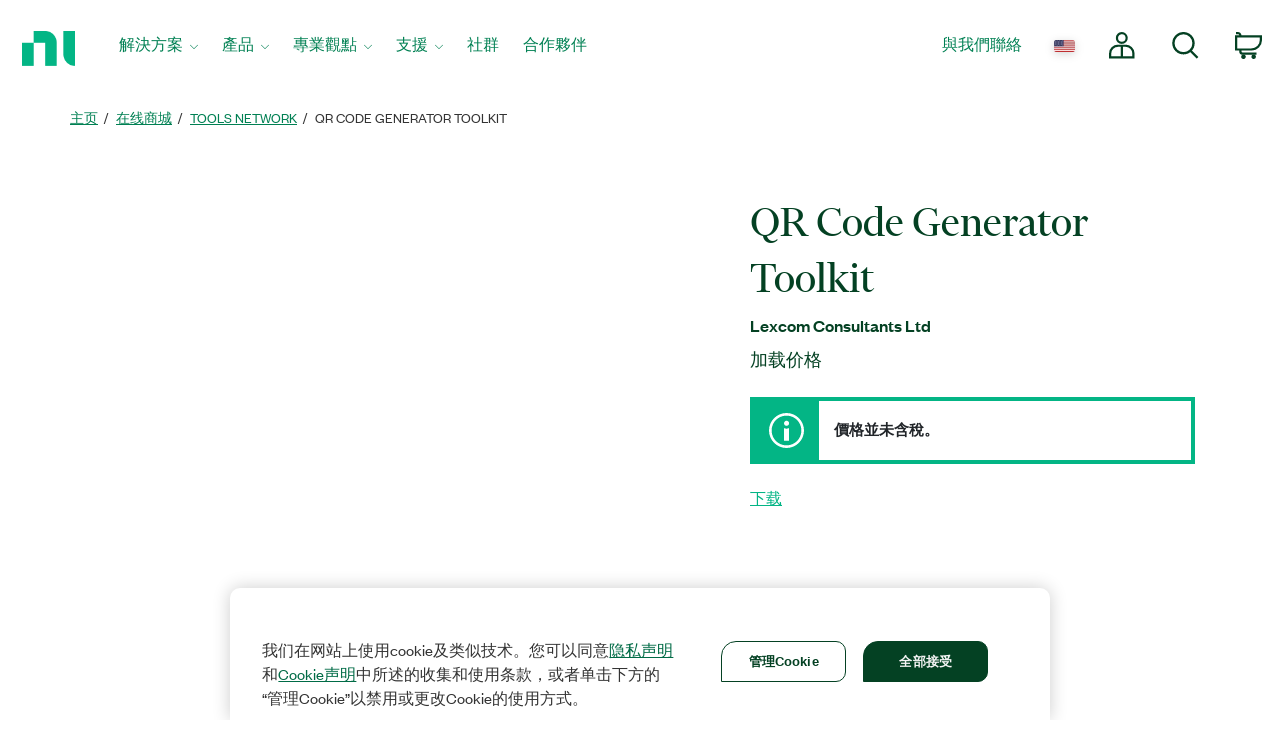

--- FILE ---
content_type: text/html;charset=utf-8
request_url: https://www.ni.com/zh-tw/shop/product/qr-code-generator-toolkit.html
body_size: 14997
content:

<!DOCTYPE HTML>
<html lang="zh-CN" data-aem-fallback-locale="zh-TW">
    <head>
    <meta http-equiv="content-type" content="text/html; charset=UTF-8"/>
	

<script defer="defer" type="text/javascript" src="/.rum/@adobe/helix-rum-js@%5E2/dist/rum-standalone.js"></script>
<script>
	digitalData = {
		"page" : {
			"pageInfo" : {
				"template" : "swpdp"
			}
		},
		"product" : [ {
			"productInfo" : {
				"productID" : "348877"
			}
		} ]
	};
</script>


<meta http-equiv="X-UA-Compatible" content="IE=edge"/>
<meta name="Section" content="products"/>
<meta name="ContentType" content="product"/>
<meta name="PageType" content="leaf"/>
<meta name="pageGroup" content="Product"/>
<meta name="DeliveredBy" content="CMS"/>
<meta name="Robots" content="index,follow"/>
<meta name="Country" content="TW"/>
<meta name="Language" content="zh"/>
<meta name="description" content="The QR Code Generator Toolkit provides QR code data and image generation functionality in LabVIEW."/>
<meta name="URL" content="https://www.ni.com/zh-tw/shop/product/qr-code-generator-toolkit.html"/>
<meta name="ProductCategories" content="348877"/>
<meta name="advisorJumpin_s"/>
<meta name="nigen3" content="lexc_qrcodegen_logo_l"/>
<meta name="softwaretype_s" content="Tools_Network"/>

<link rel="canonical" href="https://www.ni.com/zh-tw/shop/product/qr-code-generator-toolkit.html"/>

	
	<meta property="og:title" content="Product"/>
    <meta property="og:description" content="Template page for every B2B supported Product Page.  Covers: Software, Tools Network, Courses, Training"/>
	<meta property="og:image" content="https://ni.scene7.com/is/image/ni/logo_2020?wid=450"/>
	<meta name="twitter:card" content="summary_large_image"/>
	<meta name="twitter:image" content="https://ni.scene7.com/is/image/ni/logo_2020?wid=450"/>
	<meta name="twitter:site" content="@NIglobal"/>
	<meta name="twitter:title" content="Product"/>
	<meta name="twitter:description" content="Template page for every B2B supported Product Page.  Covers: Software, Tools Network, Courses, Training"/>

	<link rel="alternate" hreflang="fr-BE" href="https://www.ni.com/fr-be/shop/product/qr-code-generator-toolkit.html" data-redir="fr-BE"/>
<link rel="alternate" hreflang="en-GW" href="https://www.ni.com/en-za/shop/product/qr-code-generator-toolkit.html" data-redir="en-GW"/>
<link rel="alternate" hreflang="es-VE" href="https://www.ni.com/es-cr/shop/product/qr-code-generator-toolkit.html" data-redir="es-VE"/>
<link rel="alternate" hreflang="ko" href="https://www.ni.com/ko-kr/shop/product/qr-code-generator-toolkit.html" data-redir="ko-KR"/>
<link rel="alternate" hreflang="en-SO" href="https://www.ni.com/en-za/shop/product/qr-code-generator-toolkit.html" data-redir="en-SO"/>
<link rel="alternate" hreflang="es-BO" href="https://www.ni.com/es-cr/shop/product/qr-code-generator-toolkit.html" data-redir="es-BO"/>
<link rel="alternate" hreflang="en-NE" href="https://www.ni.com/en-za/shop/product/qr-code-generator-toolkit.html" data-redir="en-NE"/>
<link rel="alternate" hreflang="en-ZM" href="https://www.ni.com/en-za/shop/product/qr-code-generator-toolkit.html" data-redir="en-ZM"/>
<link rel="alternate" hreflang="en-ET" href="https://www.ni.com/en-za/shop/product/qr-code-generator-toolkit.html" data-redir="en-ET"/>
<link rel="alternate" hreflang="en-AL" href="https://www.ni.com/en-rs/shop/product/qr-code-generator-toolkit.html" data-redir="en-AL"/>
<link rel="alternate" hreflang="en-LR" href="https://www.ni.com/en-za/shop/product/qr-code-generator-toolkit.html" data-redir="en-LR"/>
<link rel="alternate" hreflang="en-GH" href="https://www.ni.com/en-za/shop/product/qr-code-generator-toolkit.html" data-redir="en-GH"/>
<link rel="alternate" hreflang="en-IL" href="https://www.ni.com/en-il/shop/product/qr-code-generator-toolkit.html" data-redir="en-IL"/>
<link rel="alternate" hreflang="en-TR" href="https://www.ni.com/en-tr/shop/product/qr-code-generator-toolkit.html" data-redir="en-TR"/>
<link rel="alternate" hreflang="fr-CH" href="https://www.ni.com/fr-ch/shop/product/qr-code-generator-toolkit.html" data-redir="fr-CH"/>
<link rel="alternate" hreflang="en-CM" href="https://www.ni.com/en-za/shop/product/qr-code-generator-toolkit.html" data-redir="en-CM"/>
<link rel="alternate" hreflang="en-KM" href="https://www.ni.com/en-za/shop/product/qr-code-generator-toolkit.html" data-redir="en-KM"/>
<link rel="alternate" hreflang="en-SM" href="https://www.ni.com/it-it/shop/product/qr-code-generator-toolkit.html" data-redir="it-SM"/>
<link rel="alternate" hreflang="es-ES" href="https://www.ni.com/es-es/shop/product/qr-code-generator-toolkit.html" data-redir="es-ES"/>
<link rel="alternate" hreflang="en-MA" href="https://www.ni.com/en-lb/shop/product/qr-code-generator-toolkit.html" data-redir="en-MA"/>
<link rel="alternate" hreflang="es-CO" href="https://www.ni.com/es-co/shop/product/qr-code-generator-toolkit.html" data-redir="es-CO"/>
<link rel="alternate" hreflang="fr" href="https://www.ni.com/fr-fr/shop/product/qr-code-generator-toolkit.html" data-redir="fr-FR fr-MC"/>
<link rel="alternate" hreflang="en-ER" href="https://www.ni.com/en-za/shop/product/qr-code-generator-toolkit.html" data-redir="en-ER"/>
<link rel="alternate" hreflang="es-PY" href="https://www.ni.com/es-cr/shop/product/qr-code-generator-toolkit.html" data-redir="es-PY"/>
<link rel="alternate" hreflang="de" href="https://www.ni.com/de-de/shop/product/qr-code-generator-toolkit.html" data-redir="de-DE de-LI"/>
<link rel="alternate" hreflang="en-MR" href="https://www.ni.com/en-lb/shop/product/qr-code-generator-toolkit.html" data-redir="en-MR"/>
<link rel="alternate" hreflang="es-EC" href="https://www.ni.com/es-cr/shop/product/qr-code-generator-toolkit.html" data-redir="es-EC"/>
<link rel="alternate" hreflang="en-PH" href="https://www.ni.com/en-ph/shop/product/qr-code-generator-toolkit.html" data-redir="en-PH"/>
<link rel="alternate" hreflang="en-SN" href="https://www.ni.com/en-za/shop/product/qr-code-generator-toolkit.html" data-redir="en-SN"/>
<link rel="alternate" hreflang="es-GT" href="https://www.ni.com/es-cr/shop/product/qr-code-generator-toolkit.html" data-redir="es-GT"/>
<link rel="alternate" hreflang="en-BY" href="https://www.ni.com/ru-ru/shop/product/qr-code-generator-toolkit.html" data-redir="ru-BY"/>
<link rel="alternate" hreflang="fr-PM" href="https://www.ni.com/fr-ca/shop/product/qr-code-generator-toolkit.html" data-redir="fr-PM"/>
<link rel="alternate" hreflang="en-HU" href="https://www.ni.com/hu-hu/shop/product/qr-code-generator-toolkit.html" data-redir="hu-HU"/>
<link rel="alternate" hreflang="es-CL" href="https://www.ni.com/es-cl/shop/product/qr-code-generator-toolkit.html" data-redir="es-CL"/>
<link rel="alternate" hreflang="en-BI" href="https://www.ni.com/en-za/shop/product/qr-code-generator-toolkit.html" data-redir="en-BI"/>
<link rel="alternate" hreflang="fr-LU" href="https://www.ni.com/fr-be/shop/product/qr-code-generator-toolkit.html" data-redir="fr-LU"/>
<link rel="alternate" hreflang="en-TM" href="https://www.ni.com/ru-ru/shop/product/qr-code-generator-toolkit.html" data-redir="ru-TM"/>
<link rel="alternate" hreflang="en-SK" href="https://www.ni.com/cs-cz/shop/product/qr-code-generator-toolkit.html" data-redir="cs-SK"/>
<link rel="alternate" hreflang="es-DO" href="https://www.ni.com/es-cr/shop/product/qr-code-generator-toolkit.html" data-redir="es-DO"/>
<link rel="alternate" hreflang="en-NA" href="https://www.ni.com/en-za/shop/product/qr-code-generator-toolkit.html" data-redir="en-NA"/>
<link rel="alternate" hreflang="en-BJ" href="https://www.ni.com/en-za/shop/product/qr-code-generator-toolkit.html" data-redir="en-BJ"/>
<link rel="alternate" hreflang="en-VA" href="https://www.ni.com/it-it/shop/product/qr-code-generator-toolkit.html" data-redir="it-VA"/>
<link rel="alternate" hreflang="en-SL" href="https://www.ni.com/en-za/shop/product/qr-code-generator-toolkit.html" data-redir="en-SL"/>
<link rel="alternate" hreflang="en-TN" href="https://www.ni.com/en-lb/shop/product/qr-code-generator-toolkit.html" data-redir="en-TN"/>
<link rel="alternate" hreflang="en-BW" href="https://www.ni.com/en-za/shop/product/qr-code-generator-toolkit.html" data-redir="en-BW"/>
<link rel="alternate" hreflang="en-AU" href="https://www.ni.com/en-au/shop/product/qr-code-generator-toolkit.html" data-redir="en-AU"/>
<link rel="alternate" hreflang="en-TJ" href="https://www.ni.com/ru-ru/shop/product/qr-code-generator-toolkit.html" data-redir="ru-TJ"/>
<link rel="alternate" hreflang="en-CY" href="https://www.ni.com/en-lb/shop/product/qr-code-generator-toolkit.html" data-redir="en-CY"/>
<link rel="alternate" hreflang="fr-CA" href="https://www.ni.com/fr-ca/shop/product/qr-code-generator-toolkit.html" data-redir="fr-CA"/>
<link rel="alternate" hreflang="en-GQ" href="https://www.ni.com/en-za/shop/product/qr-code-generator-toolkit.html" data-redir="en-GQ"/>
<link rel="alternate" hreflang="en-RW" href="https://www.ni.com/en-za/shop/product/qr-code-generator-toolkit.html" data-redir="en-RW"/>
<link rel="alternate" hreflang="en-BG" href="https://www.ni.com/en-rs/shop/product/qr-code-generator-toolkit.html" data-redir="en-BG"/>
<link rel="alternate" hreflang="en-AE" href="https://www.ni.com/en-lb/shop/product/qr-code-generator-toolkit.html" data-redir="en-AE"/>
<link rel="alternate" hreflang="en-DK" href="https://www.ni.com/da-dk/shop/product/qr-code-generator-toolkit.html" data-redir="da-DK"/>
<link rel="alternate" hreflang="en-CI" href="https://www.ni.com/en-za/shop/product/qr-code-generator-toolkit.html" data-redir="en-CI"/>
<link rel="alternate" hreflang="en-NO" href="https://www.ni.com/en-no/shop/product/qr-code-generator-toolkit.html" data-redir="en-NO"/>
<link rel="alternate" hreflang="en-ZW" href="https://www.ni.com/en-za/shop/product/qr-code-generator-toolkit.html" data-redir="en-ZW"/>
<link rel="alternate" hreflang="en-IE" href="https://www.ni.com/en-ie/shop/product/qr-code-generator-toolkit.html" data-redir="en-IE"/>
<link rel="alternate" hreflang="en-GA" href="https://www.ni.com/en-za/shop/product/qr-code-generator-toolkit.html" data-redir="en-GA"/>
<link rel="alternate" hreflang="en-CZ" href="https://www.ni.com/cs-cz/shop/product/qr-code-generator-toolkit.html" data-redir="cs-CZ"/>
<link rel="alternate" hreflang="en-SI" href="https://www.ni.com/sl-si/shop/product/qr-code-generator-toolkit.html" data-redir="sl-SI"/>
<link rel="alternate" hreflang="en-YE" href="https://www.ni.com/en-lb/shop/product/qr-code-generator-toolkit.html" data-redir="en-YE"/>
<link rel="alternate" hreflang="en-KZ" href="https://www.ni.com/ru-ru/shop/product/qr-code-generator-toolkit.html" data-redir="ru-KZ"/>
<link rel="alternate" hreflang="en-PT" href="https://www.ni.com/pt-pt/shop/product/qr-code-generator-toolkit.html" data-redir="pt-PT"/>
<link rel="alternate" hreflang="en-SZ" href="https://www.ni.com/en-za/shop/product/qr-code-generator-toolkit.html" data-redir="en-SZ"/>
<link rel="alternate" hreflang="en-BH" href="https://www.ni.com/en-lb/shop/product/qr-code-generator-toolkit.html" data-redir="en-BH"/>
<link rel="alternate" hreflang="zh" href="https://www.ni.com/zh-cn/shop/product/qr-code-generator-toolkit.html" data-redir="zh-CN"/>
<link rel="alternate" hreflang="es-PE" href="https://www.ni.com/es-cr/shop/product/qr-code-generator-toolkit.html" data-redir="es-PE"/>
<link rel="alternate" hreflang="en-GB" href="https://www.ni.com/en-gb/shop/product/qr-code-generator-toolkit.html" data-redir="en-GB"/>
<link rel="alternate" hreflang="en-TH" href="https://www.ni.com/en-th/shop/product/qr-code-generator-toolkit.html" data-redir="en-TH"/>
<link rel="alternate" hreflang="es-PA" href="https://www.ni.com/es-cr/shop/product/qr-code-generator-toolkit.html" data-redir="es-PA"/>
<link rel="alternate" hreflang="zh-TW" href="https://www.ni.com/zh-tw/shop/product/qr-code-generator-toolkit.html" data-redir="zh-TW" data-nr/>
<link rel="alternate" hreflang="en-LY" href="https://www.ni.com/en-lb/shop/product/qr-code-generator-toolkit.html" data-redir="en-LY"/>
<link rel="alternate" hreflang="en-KW" href="https://www.ni.com/en-lb/shop/product/qr-code-generator-toolkit.html" data-redir="en-KW"/>
<link rel="alternate" hreflang="en-CG" href="https://www.ni.com/en-za/shop/product/qr-code-generator-toolkit.html" data-redir="en-CG"/>
<link rel="alternate" hreflang="es-PR" href="https://www.ni.com/es-cr/shop/product/qr-code-generator-toolkit.html" data-redir="es-PR"/>
<link rel="alternate" hreflang="en-RU" href="https://www.ni.com/ru-ru/shop/product/qr-code-generator-toolkit.html" data-redir="ru-RU"/>
<link rel="alternate" hreflang="en-BE" href="https://www.ni.com/nl-be/shop/product/qr-code-generator-toolkit.html" data-redir="nl-BE"/>
<link rel="alternate" hreflang="en-MK" href="https://www.ni.com/en-rs/shop/product/qr-code-generator-toolkit.html" data-redir="en-MK"/>
<link rel="alternate" hreflang="en-SG" href="https://www.ni.com/en-sg/shop/product/qr-code-generator-toolkit.html" data-redir="en-SG"/>
<link rel="alternate" hreflang="en-DZ" href="https://www.ni.com/en-lb/shop/product/qr-code-generator-toolkit.html" data-redir="en-DZ"/>
<link rel="alternate" hreflang="en-RE" href="https://www.ni.com/en-za/shop/product/qr-code-generator-toolkit.html" data-redir="en-RE"/>
<link rel="alternate" hreflang="en-IT" href="https://www.ni.com/it-it/shop/product/qr-code-generator-toolkit.html" data-redir="it-IT"/>
<link rel="alternate" hreflang="en-HR" href="https://www.ni.com/en-rs/shop/product/qr-code-generator-toolkit.html" data-redir="en-HR"/>
<link rel="alternate" hreflang="en-CH" href="https://www.ni.com/it-it/shop/product/qr-code-generator-toolkit.html" data-redir="it-CH"/>
<link rel="alternate" hreflang="en-BF" href="https://www.ni.com/en-za/shop/product/qr-code-generator-toolkit.html" data-redir="en-BF"/>
<link rel="alternate" hreflang="en-DJ" href="https://www.ni.com/en-za/shop/product/qr-code-generator-toolkit.html" data-redir="en-DJ"/>
<link rel="alternate" hreflang="en-TZ" href="https://www.ni.com/en-za/shop/product/qr-code-generator-toolkit.html" data-redir="en-TZ"/>
<link rel="alternate" hreflang="en-ML" href="https://www.ni.com/en-za/shop/product/qr-code-generator-toolkit.html" data-redir="en-ML"/>
<link rel="alternate" hreflang="en-VN" href="https://www.ni.com/en-vn/shop/product/qr-code-generator-toolkit.html" data-redir="en-VN"/>
<link rel="alternate" hreflang="en-ID" href="https://www.ni.com/en-id/shop/product/qr-code-generator-toolkit.html" data-redir="en-ID"/>
<link rel="alternate" hreflang="es-AR" href="https://www.ni.com/es-cr/shop/product/qr-code-generator-toolkit.html" data-redir="es-AR"/>
<link rel="alternate" hreflang="en-MY" href="https://www.ni.com/en-my/shop/product/qr-code-generator-toolkit.html" data-redir="en-MY"/>
<link rel="alternate" hreflang="es-SV" href="https://www.ni.com/es-cr/shop/product/qr-code-generator-toolkit.html" data-redir="es-SV"/>
<link rel="alternate" hreflang="en-IQ" href="https://www.ni.com/en-lb/shop/product/qr-code-generator-toolkit.html" data-redir="en-IQ"/>
<link rel="alternate" hreflang="es" href="https://www.ni.com/es-mx/shop/product/qr-code-generator-toolkit.html" data-redir="es-MX"/>
<link rel="alternate" hreflang="en-GM" href="https://www.ni.com/en-za/shop/product/qr-code-generator-toolkit.html" data-redir="en-GM"/>
<link rel="alternate" hreflang="en-RS" href="https://www.ni.com/en-rs/shop/product/qr-code-generator-toolkit.html" data-redir="en-RS"/>
<link rel="alternate" hreflang="en-OM" href="https://www.ni.com/en-lb/shop/product/qr-code-generator-toolkit.html" data-redir="en-OM"/>
<link rel="alternate" hreflang="en-KE" href="https://www.ni.com/en-za/shop/product/qr-code-generator-toolkit.html" data-redir="en-KE"/>
<link rel="alternate" hreflang="en-QA" href="https://www.ni.com/en-lb/shop/product/qr-code-generator-toolkit.html" data-redir="en-QA"/>
<link rel="alternate" hreflang="en-CV" href="https://www.ni.com/en-za/shop/product/qr-code-generator-toolkit.html" data-redir="en-CV"/>
<link rel="alternate" hreflang="en-TG" href="https://www.ni.com/en-za/shop/product/qr-code-generator-toolkit.html" data-redir="en-TG"/>
<link rel="alternate" hreflang="en-SE" href="https://www.ni.com/sv-se/shop/product/qr-code-generator-toolkit.html" data-redir="sv-SE"/>
<link rel="alternate" hreflang="ja" href="https://www.ni.com/ja-jp/shop/product/qr-code-generator-toolkit.html" data-redir="ja-JP"/>
<link rel="alternate" hreflang="en-MZ" href="https://www.ni.com/en-za/shop/product/qr-code-generator-toolkit.html" data-redir="en-MZ"/>
<link rel="alternate" hreflang="en-UZ" href="https://www.ni.com/ru-ru/shop/product/qr-code-generator-toolkit.html" data-redir="ru-UZ"/>
<link rel="alternate" hreflang="en-GN" href="https://www.ni.com/en-za/shop/product/qr-code-generator-toolkit.html" data-redir="en-GN"/>
<link rel="alternate" hreflang="en" href="https://www.ni.com/en-us/shop/product/qr-code-generator-toolkit.html" data-redir="en-AD en-AF en-AG en-AI en-AN en-AQ en-AS en-AW en-AZ en-BB en-BD en-BM en-BN en-BS en-BT en-BV en-BZ en-CC en-CK en-CX en-DM en-EE en-FJ en-FK en-FM en-FO en-GD en-GE en-GF en-GI en-GL en-GP en-GR en-GS en-GU en-GY en-HK en-HM en-HT en-IO en-IS en-JM en-KG en-KH en-KI en-KN en-KY en-LA en-LC en-LK en-LT en-LU en-LV en-MD en-MH en-MM en-MN en-MO en-MP en-MQ en-MS en-MT en-MV en-NC en-NF en-NP en-NR en-NU en-PF en-PG en-PN en-PW en-SB en-SH en-SJ en-SR en-TC en-TF en-TK en-TO en-TP en-TT en-TV en-UM en-US en-VC en-VG en-VI en-VU en-WF en-WS en-YT ru-UA"/>
<link rel="alternate" hreflang="en-CF" href="https://www.ni.com/en-za/shop/product/qr-code-generator-toolkit.html" data-redir="en-CF"/>
<link rel="alternate" hreflang="en-NL" href="https://www.ni.com/nl-nl/shop/product/qr-code-generator-toolkit.html" data-redir="nl-NL"/>
<link rel="alternate" hreflang="en-TD" href="https://www.ni.com/en-za/shop/product/qr-code-generator-toolkit.html" data-redir="en-TD"/>
<link rel="alternate" hreflang="es-HN" href="https://www.ni.com/es-cr/shop/product/qr-code-generator-toolkit.html" data-redir="es-HN"/>
<link rel="alternate" hreflang="en-AO" href="https://www.ni.com/en-za/shop/product/qr-code-generator-toolkit.html" data-redir="en-AO"/>
<link rel="alternate" hreflang="en-MW" href="https://www.ni.com/en-za/shop/product/qr-code-generator-toolkit.html" data-redir="en-MW"/>
<link rel="alternate" hreflang="en-FI" href="https://www.ni.com/fi-fi/shop/product/qr-code-generator-toolkit.html" data-redir="fi-FI"/>
<link rel="alternate" hreflang="en-EG" href="https://www.ni.com/en-lb/shop/product/qr-code-generator-toolkit.html" data-redir="en-EG"/>
<link rel="alternate" hreflang="en-BA" href="https://www.ni.com/en-rs/shop/product/qr-code-generator-toolkit.html" data-redir="en-BA"/>
<link rel="alternate" hreflang="en-MG" href="https://www.ni.com/en-za/shop/product/qr-code-generator-toolkit.html" data-redir="en-MG"/>
<link rel="alternate" hreflang="en-SC" href="https://www.ni.com/en-za/shop/product/qr-code-generator-toolkit.html" data-redir="en-SC"/>
<link rel="alternate" hreflang="en-BR" href="https://www.ni.com/pt-br/shop/product/qr-code-generator-toolkit.html" data-redir="pt-BR"/>
<link rel="alternate" hreflang="en-UG" href="https://www.ni.com/en-za/shop/product/qr-code-generator-toolkit.html" data-redir="en-UG"/>
<link rel="alternate" hreflang="en-NZ" href="https://www.ni.com/en-nz/shop/product/qr-code-generator-toolkit.html" data-redir="en-NZ"/>
<link rel="alternate" hreflang="de-CH" href="https://www.ni.com/de-ch/shop/product/qr-code-generator-toolkit.html" data-redir="de-CH"/>
<link rel="alternate" hreflang="es-UY" href="https://www.ni.com/es-cr/shop/product/qr-code-generator-toolkit.html" data-redir="es-UY"/>
<link rel="alternate" hreflang="en-ZA" href="https://www.ni.com/en-za/shop/product/qr-code-generator-toolkit.html" data-redir="en-ZA"/>
<link rel="alternate" hreflang="en-CD" href="https://www.ni.com/en-za/shop/product/qr-code-generator-toolkit.html" data-redir="en-CD"/>
<link rel="alternate" hreflang="en-ST" href="https://www.ni.com/en-za/shop/product/qr-code-generator-toolkit.html" data-redir="en-ST"/>
<link rel="alternate" hreflang="en-EH" href="https://www.ni.com/en-za/shop/product/qr-code-generator-toolkit.html" data-redir="en-EH"/>
<link rel="alternate" hreflang="de-AT" href="https://www.ni.com/de-at/shop/product/qr-code-generator-toolkit.html" data-redir="de-AT"/>
<link rel="alternate" hreflang="en-LB" href="https://www.ni.com/en-lb/shop/product/qr-code-generator-toolkit.html" data-redir="en-LB"/>
<link rel="alternate" hreflang="es-CR" href="https://www.ni.com/es-cr/shop/product/qr-code-generator-toolkit.html" data-redir="es-CR"/>
<link rel="alternate" hreflang="en-AM" href="https://www.ni.com/ru-ru/shop/product/qr-code-generator-toolkit.html" data-redir="ru-AM"/>
<link rel="alternate" hreflang="en-MU" href="https://www.ni.com/en-za/shop/product/qr-code-generator-toolkit.html" data-redir="en-MU"/>
<link rel="alternate" hreflang="en-JO" href="https://www.ni.com/en-lb/shop/product/qr-code-generator-toolkit.html" data-redir="en-JO"/>
<link rel="alternate" hreflang="en-LS" href="https://www.ni.com/en-za/shop/product/qr-code-generator-toolkit.html" data-redir="en-LS"/>
<link rel="alternate" hreflang="en-RO" href="https://www.ni.com/ro-ro/shop/product/qr-code-generator-toolkit.html" data-redir="ro-RO"/>
<link rel="alternate" hreflang="en-CA" href="https://www.ni.com/en-ca/shop/product/qr-code-generator-toolkit.html" data-redir="en-CA"/>
<link rel="alternate" hreflang="en-NG" href="https://www.ni.com/en-za/shop/product/qr-code-generator-toolkit.html" data-redir="en-NG"/>
<link rel="alternate" hreflang="en-ME" href="https://www.ni.com/en-rs/shop/product/qr-code-generator-toolkit.html" data-redir="en-ME"/>
<link rel="alternate" hreflang="en-PK" href="https://www.ni.com/en-lb/shop/product/qr-code-generator-toolkit.html" data-redir="en-PK"/>
<link rel="alternate" hreflang="en-SA" href="https://www.ni.com/en-lb/shop/product/qr-code-generator-toolkit.html" data-redir="en-SA"/>
<link rel="alternate" hreflang="en-IN" href="https://www.ni.com/en-in/shop/product/qr-code-generator-toolkit.html" data-redir="en-IN"/>
<link rel="alternate" hreflang="es-NI" href="https://www.ni.com/es-cr/shop/product/qr-code-generator-toolkit.html" data-redir="es-NI"/>
<link rel="alternate" hreflang="en-PL" href="https://www.ni.com/pl-pl/shop/product/qr-code-generator-toolkit.html" data-redir="pl-PL"/>




    
<script src="/etc.clientlibs/ni-commons/components/page/master-page/clientlibs/locale-redirect.lc-ce2d1d9c1dd0902a19edce45449dd2a6-lc.min.js"></script>





    
    
    
    
<link rel="stylesheet" href="/etc.clientlibs/foundation/clientlibs/main.lc-7c56a1defba003257bf2f4de9f0bf4c0-lc.min.css" type="text/css">
<script src="/etc.clientlibs/clientlibs/granite/jquery.lc-7842899024219bcbdb5e72c946870b79-lc.min.js"></script>
<script src="/etc.clientlibs/clientlibs/granite/utils.lc-e7bf340a353e643d198b25d0c8ccce47-lc.min.js"></script>
<script src="/etc.clientlibs/clientlibs/granite/jquery/granite.lc-543d214c88dfa6f4a3233b630c82d875-lc.min.js"></script>
<script src="/etc.clientlibs/foundation/clientlibs/jquery.lc-dd9b395c741ce2784096e26619e14910-lc.min.js"></script>
<script src="/etc.clientlibs/foundation/clientlibs/shared.lc-41f79c8a45bb1766981ec4ca82d7e0e6-lc.min.js"></script>
<script src="/etc.clientlibs/foundation/clientlibs/main.lc-690ba627a9a2eeef0733ede272cf726b-lc.min.js"></script>



    
    
 
    








    

    

    

    

<meta name="ShortTitle" content="QR Code Generator Toolkit"/>
<meta name="EnglishShortTitle" content="QR Code Generator Toolkit"/>

<title>QR Code Generator Toolkit - NI</title><meta name="CF-search-bot" content="false"/><meta name="cf:country" content="US"/>
     
	 
    


<meta http-equiv="Content-Type" content="text/html; charset=utf-8"/><meta name="Wrapper" content="yes"/><meta name="viewport" content="width=device-width, initial-scale=1"><meta name="wrapperid" content="aem-full"/><link rel="apple-touch-icon" sizes="180x180" href="https://www.ni.com/apple-touch-icon.png"><link rel="icon" href="https://www.ni.com/favicon.ico?v=1"><link rel="icon" type="image/png" sizes="32x32" href="https://www.ni.com/favicon-32x32.png"><link rel="icon" type="image/png" sizes="16x16" href="https://www.ni.com/favicon-16x16.png"><link rel="manifest" href="https://www.ni.com/site.webmanifest"><link rel="mask-icon" href="https://www.ni.com/safari-pinned-tab.svg" color="#03b585"><meta name="msapplication-TileColor" content="#f4f4f4"><meta name="theme-color" content="#f4f4f4"><script type="text/javascript" src="https://js-cdn.dynatrace.com/jstag/188d956ec0f/bf91471sxa/33571669799f8a14_complete.js" crossorigin="anonymous"></script><script type="text/javascript" src="/niassets/jquery/js/jquery.min.js"></script><script src="/niassets/js/niua.min.js"></script><script src="/niassets/js/loader.min.js"></script><script>
var DXA_CompanyName = JSON.parse(localStorage.getItem("_6senseCompanyDetails")||'{}')?.company?.name || "";
var DXA_Region = JSON.parse(localStorage.getItem("_6senseCompanyDetails")||'{}')?.company?.region || "";
var DXA_Country = JSON.parse(localStorage.getItem("_6senseCompanyDetails")||'{}')?.company?.country || "";
var DXA_State = JSON.parse(localStorage.getItem("_6senseCompanyDetails")||'{}')?.company?.state || "";
var DXA_City = JSON.parse(localStorage.getItem("_6senseCompanyDetails")||'{}')?.company?.city || "";
var DXA_Industry = JSON.parse(localStorage.getItem("_6senseCompanyDetails")||'{}')?.company?.industry || "";
var DXA_CountryCode = JSON.parse(localStorage.getItem("_6senseCompanyDetails")||'{}')?.company?.country_iso_code || "";
var DXA_EmployeeRange = JSON.parse(localStorage.getItem("_6senseCompanyDetails")||'{}')?.company?.employee_range || "";
var DXA_RevenueRange = JSON.parse(localStorage.getItem("_6senseCompanyDetails")||'{}')?.company?.revenue_range || "";
var DXA_StateCode = JSON.parse(localStorage.getItem("_6senseCompanyDetails")||'{}')?.company?.state_code || "";
var DXA_GeoIPCountry = JSON.parse(localStorage.getItem("_6senseCompanyDetails")||'{}')?.company?.geoIP_country || "";
var DXA_GeoIPState = JSON.parse(localStorage.getItem("_6senseCompanyDetails")||'{}')?.company?.geoIP_state || "";
var DXA_GeoIPCity = JSON.parse(localStorage.getItem("_6senseCompanyDetails")||'{}')?.company?.geoIP_city || "";
var DXA_CompanyMatch = JSON.parse(localStorage.getItem("_6senseCompanyDetails")||'{}')?.company?.company_match || "";
var DXA_AdditionalComment = JSON.parse(localStorage.getItem("_6senseCompanyDetails")||'{}')?.company?.additional_comment || "";
var DXA_ProfileId = (document.cookie.indexOf('profile_id=') > -1) ? document.cookie.match(RegExp('(?:^|;\\s*)profile_id=([^;]*)'))[1] : "";

if(typeof QSI === "undefined") {
    QSI = {};
    QSI.config = {
        externalReference: DXA_ProfileId
    };
}

</script><script>
document.cookie = "survey_country="+(document.querySelector('meta[name="cf:country"]')?.content || '') +";path=/;domain=.ni.com;";
</script><script src="https://www.ni.com/niassets/js/survey.js"></script><script>
window.addEventListener("qsi_js_loaded",
    ()=> {
        if (document.cookie.indexOf("ta_script=")===-1) {
            if ( !/C0004:1/.test(decodeURIComponent(document.cookie.match(RegExp("(?:^|;\\s*)OptanonConsent=([^;]*)"))[1]))) {
                window.QSI.API.SessionRecording.start();
            }

            else {
                let DXA_iterations=0;

                let DXA_Interval=setInterval(function () {
                        DXA_iterations++;

                        if (DXA_iterations > 10 || localStorage.hasOwnProperty("_6senseCompanyDetails")) {
                            clearInterval(DXA_Interval);
                            window.QSI.API.SessionRecording.start();
                            return;
                        }
                    }, 
                300);
            }
        }
    },
false);
</script><script type="text/javascript" src="/niassets/jquery/js/jquery-migrate-1.2.1.min.js"></script><script type="text/javascript" src="/niassets/bootstrap/js/bootstrap.min.js"></script><script type="text/javascript" src="/niassets/jquery/jqueryui/js/jquery-ui.min.js"></script><link rel="stylesheet" href="/niassets/bootstrap/css/bootstrap.min.css"><script type="text/javascript" src="/niassets/ni.min.js"></script><script async="true" type="text/javascript" src="//ni500z.btttag.com/btt.js"></script><link rel="stylesheet" type="text/css" href="/niassets/jquery/jqueryui/css/jquery-ui.min.css"><link rel="stylesheet" type="text/css" href="/niassets/ni.min.css"><script src="/niassets/styleguide/assets/ni-rebrand.min.js"></script><link rel="stylesheet" href="/niassets/styleguide/assets/ni-rebrand.min.css"><script src="https://www.ni.com/oneTrust_production/scripttemplates/otSDKStub.js" data-document-language="true" type="text/javascript" charset="UTF-8" data-domain-script="bb75c949-0c8b-4ead-bf3c-a3c65f899e7a"></script><script type="text/javascript">
function OptanonWrapper() { }
</script><meta name="google-site-verification" content="BulRIQRfCaZ0EXCMZl0gO9uBpVTsKp_zlBi9ikqMKuk"/>

    




<!-- FlexSlider -->
<script defer src="/niassets/flexslider/2.6/jquery.flexslider.js"></script>

<!-- Optional FlexSlider Additions -->
<script src="/niassets/jquery/js/jquery.easing.1.3.js"></script>
<script src="/niassets/jquery/js/jquery.mousewheel.js"></script>
<link rel="stylesheet" href="/niassets/flexslider/2.6/flexslider.css" type="text/css" media="screen"/>

    
<link rel="stylesheet" href="/etc.clientlibs/ni-commons/clientlibs/core-components.lc-058db320149ab9c4818c781050cbb94d-lc.min.css" type="text/css">
<script src="/etc.clientlibs/ni-commons/clientlibs/core-components.lc-3210359bd0842fbf0790a7a54d650471-lc.min.js"></script>



<base href="/"/>

<script>
    var NI = NI || {};
    NI.utils = NI.utils || {};
    NI.utils.browserSize = function() {

        var envs = ['xs', 'sm', 'md', 'lg'];

        var $el = $('<div>');

        $el.appendTo($('body'));

        for (var i = envs.length - 1; i >= 0; i--) {
            var env = envs[i];

            $el.addClass('hidden-'+env);
            if ($el.is(':hidden')) {
                $el.remove();
                return env;
            }
        }

    }
</script>





	



</head>
    <body>

  <div class="ni-page-wrap">

    

<div id='ZN_0wWxj0NUZX5UFeZ'></div><nav class="ni-wrapper-header noindex hidden-print" lang="zh-Hant"><ul class="flex-container"><li class="ni-logo"><a class="analytics-headerlogo-link" href="https://www.ni.com/zh-tw.html"><span class="ni-wrapper-sr-only">返回首頁</span></a></li><li class="toggle"><a href="javascript:void(0)" aria-label="Toggle navigation"><span class="icon-bar"></span><span class="icon-bar"></span><span class="icon-bar"></span></a></li><li class="mobile-spacer"></li><li class="header-menu-container"><ni-wrapper-header-menu><ul class="header-menu" role="menubar"><li class="solutions nia-menu-item mega-dropdown" role="menuitem"><a class="analytics-headersolutions-link" href="//www.ni.com/zh-tw/solutions.html" aria-haspopup="true" aria-expanded="false">解決方案</a><div class="mega-dropdown-menu"><div class="ni-megamenu-desktop ni-megamenu-solutions ni-wrapper-multi-column"><div><div class="h3">產業</div><ul><li><a class="analytics-mmsolutions-link" href="//www.ni.com/zh-tw/solutions/academic-research.html">學術與研究</a></li><li><a class="analytics-mmsolutions-link" href="//www.ni.com/zh-tw/solutions/aerospace-defense.html">航太、國防與政府機構</a></li><li><a class="analytics-mmsolutions-link" href="//www.ni.com/zh-tw/solutions/electronics.html">電子</a></li><li><a class="analytics-mmsolutions-link" href="//www.ni.com/zh-tw/solutions/energy.html">能源</a></li><li><a class="analytics-mmsolutions-link" href="//www.ni.com/zh-tw/solutions/industrial-machinery.html">工業機械</a></li><li><a class="analytics-mmsolutions-link" href="https://www.ni.com/zh-tw/solutions/life-sciences.html">生命科學</a></li><li><a class="analytics-mmsolutions-link" href="//www.ni.com/zh-tw/solutions/semiconductor.html">半導體</a></li><li><a class="analytics-mmsolutions-link" href="//www.ni.com/zh-tw/solutions/transportation.html">モビリティ</a></li></ul></div><div><div class="h3">產品生命週期</div><ul><li><a class="analytics-mmsolutions-link" href="//www.ni.com/zh-tw/solutions/design-prototype.html">設計與原型製作</a></li><li><a class="analytics-mmsolutions-link" href="//www.ni.com/zh-tw/solutions/validation.html">驗證</a></li><li><a class="analytics-mmsolutions-link" href="//www.ni.com/zh-tw/solutions/production.html">生產</a></li></ul></div><div><div class="h3">專注領域</div><ul><li><a class="analytics-mmsolutions-link" href="//www.ni.com/zh-tw/solutions/5g-6g.html">5G 與 6G 技術</a></li><li><a class="analytics-mmsolutions-link" href="//www.ni.com/zh-tw/solutions/transportation/adas-and-autonomous-driving-testing.html">ADAS 與自動駕駛測試</a></li><li><a class="analytics-mmsolutions-link" href="https://www.ni.com/zh-tw/solutions/ai-test-measurement.html">人工智慧</a></li><li><a class="analytics-mmsolutions-link" href="//www.ni.com/hz-tw/solutions/transportation/electric-vehicle-test.html">電動車測試</a></li><li><a class="analytics-mmsolutions-link" href="//www.ni.com/zh-tw/solutions/lifecycle-analytics.html">生命週期分析</a></li><li><a class="analytics-mmsolutions-link" href="//www.ni.com/zh-tw/solutions/aerospace-defense/radar-electronic-warfare-sigint.html">雷達與電子作戰</a></li><li><a class="analytics-mmsolutions-link" href="//www.ni.com/zh-tw/solutions/aerospace-defense/space-launch-exploration.html">太空發射與探索</a></li><li><a class="analytics-mmsolutions-link" href="https://www.ni.com/zh-tw/solutions/semiconductor/validation-lab-innovations.html">驗證實驗室創新</a></li></ul></div><div><a class="analytics-mmsolutions-link link-with-arrow" href="//www.ni.com/zh-tw/solutions.html">查看我們的解決方案方法</a><div class="solutions-menu-component"><img class="solutions-menu-component-image" src="https://ni.scene7.com/is/image/ni/02_patrick_robinson_0043_255x95"><div class="solutions-menu-component-title">取得協助</div><div class="solutions-menu-component-body">從對技術問題進行疑難排解、提供產品建議，到報價與訂單，NI 隨時都能提供協助。</div><a class="analytics-mmsolutions-image learn-more-link" href="//www.ni.com/zh-tw/contact-us.html">與我們聯絡</a></div></div></div></div></li><li class="products nia-menu-item mega-dropdown" role="menuitem"><a class="analytics-headerproducts-link" href="//www.ni.com/zh-tw/shop.html" aria-haspopup="true" aria-expanded="false">產品</a><div class="mega-dropdown-menu"><div class="ni-megamenu-desktop ni-megamenu-products ni-wrapper-multi-column"><div><div class="h3">軟體</div><a class="view-all-link view-all-link-products" href="//www.ni.com/zh-tw/shop/software-portfolio.html">查看全部</a><div class="h4">測試自動化</div><ul><li><a class="analytics-mmproducts-link" href="//www.ni.com/en/shop/labview.html">LabVIEW</a></li><li><a class="analytics-mmproducts-link" href="//www.ni.com/en/shop/labview/labview-plus-suite.html">LabVIEW+ Suite</a></li><li><a class="analytics-mmproducts-link" href="//www.ni.com/en/shop/electronic-test-instrumentation/application-software-for-electronic-test-and-instrumentation-category/what-is-teststand.html">TestStand (Test Execution)</a></li><li><a class="analytics-mmproducts-link" href="//www.ni.com/en/shop/data-acquisition-and-control/application-software-for-data-acquisition-and-control-category/what-is-veristand.html">VeriStand (HIL Test Development)</a></li></ul><div class="h4">免費的互動式測試軟體</div><ul><li><a class="analytics-mmproducts-link" href="//www.ni.com/en/shop/data-acquisition-and-control/flexlogger.html">FlexLogger (for DAQ hardware)</a></li><li><a class="analytics-mmproducts-link" href="https://www.ni.com/en/shop/electronic-test-instrumentation/application-software-for-electronic-test-and-instrumentation-category/instrumentstudio.html">InstrumentStudio (for PXI hardware)</a></li></ul><div class="h4">測試分析與操作</div><ul><li><a class="analytics-mmproducts-link" href="//www.ni.com/en/shop/data-acquisition-and-control/application-software-for-data-acquisition-and-control-category/what-is-diadem.html">DIAdem (for Analysis and Visualization)</a></li><li><a class="analytics-mmproducts-link" href="//www.ni.com/en/shop/electronic-test-instrumentation/application-software-for-electronic-test-and-instrumentation-category/systemlink.html">SystemLink (Test Operations)</a></li><li><a class="analytics-mmproducts-link" href="//www.ni.com/en/shop/electronic-test-instrumentation/application-software-for-electronic-test-and-instrumentation-category/what-is-optimalplusgo.html">OptimalPlus GO (Manufacturing Analytics)</a></li></ul><div class="h3">服務</div><a class="view-all-link view-all-link-products" href="//www.ni.com/zh-tw/shop/services.html">查看全部</a><ul><li><a class="analytics-mmproducts-link" href="//www.ni.com/zh-tw/shop/services/hardware/repair-replacement-services.html">維修服務</a></li><li><a class="analytics-mmproducts-link" href="//www.ni.com/zh-tw/shop/services/hardware/calibration-services.html">校準</a></li><li><a class="analytics-mmproducts-link" href="https://www.ni.com/zh-tw/shop/services/education-services.html">教育訓練課程</a></li></ul></div><div><div class="h3">硬體</div><a class="view-all-link view-all-link-products" href="https://www.ni.com/zh-tw/shop.html#pinned-nav-section1">查看全部</a><div class="h4">資料擷取與控制</div><ul><li><a class="analytics-mmproducts-link" href="//www.ni.com/zh-tw/shop/data-acquisition.html">深入了解 DAQ</a></li><li><a class="analytics-mmproducts-link" href="https://www.ni.com/zh-tw/shop/data-acquisition/miodaq-devices.html">新的 DAQ 硬體 (mioDAQ)</a></li><li><a class="analytics-mmproducts-link" href="//www.ni.com/zh-tw/shop/category/multifunction-io.html">多功能 I/O</a></li><li><a class="analytics-mmproducts-link" href="//www.ni.com/zh-tw/shop/category/voltage.html">電壓</a></li><li><a class="analytics-mmproducts-link" href="//www.ni.com/zh-tw/shop/category/digital-io.html">數位 I/O</a></li><li><a class="analytics-mmproducts-link" href="//www.ni.com/zh-tw/shop/category/temperature.html">溫度</a></li><li><a class="analytics-mmproducts-link" href="//www.ni.com/zh-tw/shop/category/sound-and-vibration.html">聲音與振動</a></li><li><a class="analytics-mmproducts-link" href="//www.ni.com/zh-tw/shop/category/current.html">電流</a></li><li><a class="analytics-mmproducts-link" href="//www.ni.com/zh-tw/shop/category/strain-pressure-and-force.html">應變、壓力與施力</a></li></ul><div class="h4">通訊介面</div><ul><li><a class="analytics-mmproducts-link" href="//www.ni.com/zh-tw/shop/category/software-defined-radios.html">軟體定義無線電</a></li><li><a class="analytics-mmproducts-link" href="//www.ni.com/zh-tw/shop/category/gpib-serial-and-ethernet.html">GPIB、序列與乙太網路</a></li><li><a class="analytics-mmproducts-link" href="//www.ni.com/zh-tw/shop/category/industrial-communication-buses.html">工業級通訊匯流排</a></li><li><a class="analytics-mmproducts-link" href="//www.ni.com/zh-tw/shop/category/vehicle-communication-buses.html">車用通訊匯流排</a></li><li><a class="analytics-mmproducts-link" href="//www.ni.com/zh-tw/shop/category/avionics-communication-buses.html">航太電子通訊匯流排</a></li></ul></div><div><div class="h4">PXI 儀器</div><ul><li><a class="analytics-mmproducts-link" href="//www.ni.com/zh-tw/shop/category/switches.html">切換器</a></li><li><a class="analytics-mmproducts-link" href="//www.ni.com/zh-tw/shop/category/oscilloscopes-and-digitizers.html">示波器</a></li><li><a class="analytics-mmproducts-link" href="//www.ni.com/zh-tw/shop/category/digital-multimeters.html">多功能數位電錶</a></li><li><a class="analytics-mmproducts-link" href="//www.ni.com/zh-tw/shop/category/waveform-generators.html">波形產生器</a></li><li><a class="analytics-mmproducts-link" href="//www.ni.com/zh-tw/shop/category/rf-signal-generators.html">RF 訊號產生器</a></li><li><a class="analytics-mmproducts-link" href="//www.ni.com/zh-tw/shop/category/source-measure-units-and-lcr-meters.html">SMU 與 LCR 錶</a></li><li><a class="analytics-mmproducts-link" href="//www.ni.com/zh-tw/shop/category/power-supplies-and-loads.html">電源供應器與負載</a></li><li><a class="analytics-mmproducts-link" href="//www.ni.com/zh-tw/shop/category/vector-signal-transceivers.html">向量訊號收發器</a></li><li><a class="analytics-mmproducts-link" href="//www.ni.com/zh-tw/shop/category/flexrio-custom-instruments-and-processing.html">FlexRIO 儀器</a></li></ul><div class="h3">配件</div><ul><li><a class="analytics-mmproducts-link" href="//www.ni.com/zh-tw/shop/category/power-accessories.html">電源供應配件</a></li><li><a class="analytics-mmproducts-link" href="//www.ni.com/zh-tw/shop/category/connectors.html">接頭</a></li><li><a class="analytics-mmproducts-link" href="//www.ni.com/zh-tw/shop/category/cables.html">連接線</a></li><li><a class="analytics-mmproducts-link" href="//www.ni.com/zh-tw/shop/category/sensors.html">感測器</a></li></ul><div class="h3">資源</div><ul><li><a class="analytics-mmproducts-link" href="https://www.ni.com/zh-tw/shop/resources.html">訂購資源</a></li><li><a class="analytics-mmproducts-link" href="//www.ni.com/zh-tw/partners/distributors.html">經銷商</a></li><li><a class="analytics-mmproducts-link" href="https://www.ni.com/zh-tw/shop/advisors.html">系統 Advisor</a></li></ul></div><div><a class="analytics-mmproducts-link link-with-arrow" href="//www.ni.com/zh-tw/shop.html">查看所有產品</a><div class="ni-live-image"><a class="analytics-mmproducts-image" href="https://www.ni.com/zh-tw/shop/compactdaq.html"><div class="ni-live-text"><div class="h4">CompactDAQ</div><p>模組化資料擷取</p></div></a></div><div class="ni-live-image"><a class="analytics-mmproducts-image" href="https://www.ni.com/zh-tw/shop/compactrio.html"><div class="ni-live-text"><div class="h4">CompactRIO</div><p>分散式量測與控制</p></div></a></div><div class="ni-live-image"><a class="analytics-mmproducts-image" href="https://www.ni.com/zh-tw/shop/pxi.html"><div class="ni-live-text"><div class="h4">PXI</div><p>高效能測試</p></div></a></div><div class="ni-live-image"><a class="analytics-mmproducts-image" href="https://www.ni.com/zh-tw/shop/labview/labview-plus-suite.html"><div class="ni-live-text"><div class="h4">LabVIEW+ 套件</div><p>自動化測試系統開發軟體</p></div></a></div></div></div></div></li><li class="perspectives nia-menu-item mega-dropdown" role="menuitem"><a class="analytics-headerperspectives-link" href="//www.ni.com/zh-tw/perspectives.html" aria-haspopup="true" aria-expanded="false">專業觀點</a><div class="mega-dropdown-menu"><div class="ni-megamenu-desktop ni-megamenu-perspectives"><div class="perspectives-menu-description"><div class="h3">專業觀點</div><p class="perspectives-short-text">專業觀點單元介紹 NI 對測試與技術領域的未來展望。</p><a href="https://www.ni.com/en/perspectives.html" class="ni-btn view-all-link-perspectives">查看所有文章</a></div><div class="perspectives-menu-component"><img class="perspectives-menu-component-image" src="https://ni.scene7.com/is/image/ni/AdobeStock_538838391_249x112" loading="lazy"><div class="perspectives-menu-component-title">透過 LabVIEW 駕馭測試開發流程</div><div class="perspectives-menu-component-body">LabVIEW 始終在測試領域扮演關鍵角色，藉由 NI 挹注在核心技術、社群與整合等方面的投資，可兼顧速度與效率，提供多項嶄新功能。</div><a class="analytics-mmperspectives-image learn-more-link" href="https://www.ni.com/zh-tw/perspectives/charting-course-test-development-labview.html">閱讀 NI 精選文章</a></div></div></div></li><li class="support nia-menu-item mega-dropdown" role="menuitem"><a class="analytics-headersupport-link" href="//www.ni.com/zh-tw/support.html" aria-haspopup="true" aria-expanded="false">支援</a><div class="mega-dropdown-menu"><div class="ni-megamenu-desktop ni-megamenu-support ni-wrapper-multi-column"><div><div class="h3">資源</div><a class="view-all-link view-all-link-support" href="https://www.ni.com/zh-tw/support.html">查看所有支援資源</a><ul><li><a class="analytics-mmsupport-link" href="//www.ni.com/zh-tw/support/downloads.html">軟體下載項目</a></li><li><a class="analytics-mmsupport-link" href="//www.ni.com/myni/products/en/">註冊與啟動</a></li><li><a class="analytics-mmsupport-link" href="https://www.ni.com/docs/">產品說明書</a></li><li><a class="analytics-mmsupport-link" href="//www.ni.com/zh-tw/support/documentation/release-notes.html">版本說明</a></li><li><a class="analytics-mmsupport-link" href="https://www.ni.com/zh-tw/shop/services/education-services.html">教育訓練課程</a></li><li><a class="analytics-mmsupport-link" href="//learn.ni.com">隨選學習</a></li><li><a class="analytics-mmsupport-link" href="https://www.ni.com/zh-tw/search.html?pg=1&ps=10&sn=catnav:sup.kbs">知識庫</a></li><li><a class="analytics-mmsupport-link" href="//forums.ni.com/t5/Example-Programs/ct-p/code-documents">程式碼範例</a></li></ul><div class="h3">可申請維修、RMA、安排校準時間，或取得技術支援。可能需具備有效的服務計畫協定。</div><p>可申請維修、RMA、安排校準時間，或取得技術支援。可能需具備有效的服務計畫協定。</p><a class="analytics-mmsupport-link link-with-arrow" href="https://www.ni.com/my-support/s/service-requests">提交服務需求</a></div><div><div class="h3">熱門軟體下載項目</div><a class="view-all-link view-all-link-support" href="//www.ni.com/zh-tw/search.html?pg=1&ps=10&sn=catnav:sup.dwl.pdl">查看所有軟體產品下載項目</a><div class="ni-software-download-image"><a class="analytics-mmsupport-image" href="https://www.ni.com/zh-tw/support/downloads/software-products/download.labview.html"><img src="https://ni.scene7.com/is/image/ni/LabVIEW?$ni-icon-pm$" loading="lazy" alt="LabVIEW 標誌的圖示"><div class="h3">LabVIEW</div></a></div><div class="ni-software-download-image"><a class="analytics-mmsupport-image" href="https://www.ni.com/zh-tw/support/downloads/software-products/download.multisim.html"><img src="https://ni.scene7.com/is/image/ni/Multisim_BG?$ni-icon-pm$" loading="lazy" alt="Multisim 標誌的圖示"><div class="h3">Multisim</div></a></div><div class="ni-software-download-image"><a class="analytics-mmsupport-image" href="https://www.ni.com/zh-tw/support/downloads/software-products/download.academic-volume-license.html"><img src="https://ni.scene7.com/is/image/ni/sw_suites_bundles?$ni-icon-pm$" loading="lazy" alt="Academic Volume License 標誌的圖示"><div class="h3">Academic Volume License</div></a></div></div><div><div class="h3">熱門軟體下載項目</div><a class="view-all-link view-all-link-support" href="https://www.ni.com/zh-tw/search.html?pg=1&ps=10&sb=%2Brelevancy&sn=catnav:sup.dwl.ndr">查看所有驅動程式軟體下載項目</a><ul><li><a class="analytics-mmsupport-link" href="https://www.ni.com/zh-tw/support/downloads/drivers/download.ni-daq-mx.html">NI-DAQmx</a><p>提供適用於 NI 資料擷取與訊號處理裝置的支援。 </p></li><li><a class="analytics-mmsupport-link" href="//www.ni.com/zh-tw/support/downloads/drivers/download.ni-visa.html">NI-VISA</a><p>提供適用於乙太網路、GPIB、序列、USB 與其他類型儀器的支援。 </p></li><li><a class="analytics-mmsupport-link" href="//www.ni.com/zh-tw/support/downloads/drivers/download.ni-488-2.html">NI-488.2</a><p>提供適用於 NI GPIB 控制器與配備 GPIB 連接埠之 NI 嵌入式控制器的支援。 </p></li></ul></div></div></div></li><li class="community nia-menu-item" role="menuitem"><a class="analytics-headercommunity-link" href="//forums.ni.com/">社群</a></li><li class="partners nia-menu-item" role="menuitem"><a class="analytics-headerpartners-link" href="https://www.ni.com/zh-tw/partners.html">合作夥伴</a></li><li class="nia-menu-item spacer" role="none"></li><li class="contact nia-menu-item nia-utils" role="menuitem"><a class="analytics-header-link" href="//www.ni.com/zh-tw/contact-us.html">與我們聯絡</a><ni-wrapper-global-gateway><a class="global-gateway analytics-header-link" href="" aria-label="選擇國家或語言"><img src="" alt="代表所選語言的旗幟" width="21"></a></ni-wrapper-global-gateway></li><li class="nia-menu-item nia-utils header-icon account" role="menuitem"><ni-wrapper-desktop-account-menu><a class="account-link" href="#" data-logged-in-link="//www.ni.com/myni/dashboard/"><svg viewbox="0 0 27.8 27.8"><path d="M18.16,6.15a5,5,0,1,1-5-5A5,5,0,0,1,18.16,6.15Zm-1,8h-8a8,8,0,0,0-8,8v4h24v-4A8,8,0,0,0,17.14,14.16Zm-4-.49V26.13"></path></svg><span class="ni-wrapper-sr-only">我的帳號</span></a><div class="account-content"></div><template id="ni-wrapper-my-account-logged-out-desktop"><a class="analytics-headeraccount-link my-account-link" href="http://www.ni.com/myni/dashboard">我的帳號</a><hr><a class="analytics-headerlogin-link" href="https://lumen.ni.com/nicif/$NLS$/header_login/content.xhtml?action=login&du=$HREF$">登入</a><br><a class="analytics-header-createaccount-link" href="https://lumen.ni.com/nicif/$NLS$/header_login/content.xhtml?action=create&du=$HREF$">建立帳號</a></template><template id="ni-wrapper-my-account-logged-in-desktop"><a class="analytics-headeraccount-link my-account-link" href="http://www.ni.com/myni/dashboard">我的帳號</a><a class="analytics-headerorders-link" href="https://www.ni.com/my/s/orders/">訂購</a><br><a class="analytics-headerquotes-link" href="https://www.ni.com/my/s/quotes">報價</a><br><a class="analytics-headermyproducts-link" href="https://www.ni.com/myni/products">我的產品</a><br><a class="analytics-headermysubscriptions-link" href="https://www.ni.com/my/s/subscriptions">管理軟體</a><br><a class="analytics-headerservice-link" href="https://www.ni.com/my-support/s/service-requests">服務要求</a><br><a class="analytics-headerlearnerdashboard-link" href="https://learn.ni.com/learn">學員控制介面</a><br><a class="" href="https://www.ni.com/zh-tw/help-center">客戶服務說明</a><hr><a class="analytics-headerlogout-link logout-link" href="https://lumen.ni.com/idp/slo/logout">登出</a></template><template id="ni-wrapper-my-account-logged-out-mobile"><ul class="ni-wrapper-flatten"><li><hr><a class="analytics-headeraccount-link closed-list" href="http://www.ni.com/myni/dashboard">我的帳號</a><hr></li><li><a class="analytics-headerlogin-link" href="https://lumen.ni.com/nicif/$NLS$/header_login/content.xhtml?action=login&du=$HREF$">登入</a></li><li><a class="analytics-header-createaccount-link" href="https://lumen.ni.com/nicif/$NLS$/header_login/content.xhtml?action=create&du=$HREF$">建立帳號</a></li></ul></template><template id="ni-wrapper-my-account-logged-in-mobile"><ul class="ni-wrapper-flatten"><li><a class="open-list analytics-headeraccount-link ni-wrapper-account-name" href="javascript:void(0);" data-target="1"></a><ul data-depth="1" style="display: none;"><li class="ni-wrapper-mobile-account-back"><a class="open-list analytics-headeraccount-link back-mega-menu-link" href="javascript:void(0);" data-target="0">Back</a></li><li><a class="analytics-headeraccount-link" href="http://www.ni.com/myni/dashboard">我的帳號</a></li><li><a class="analytics-headerorders-link" href="https://www.ni.com/my/s/orders/">訂購</a></li><li><a class="analytics-headerquotes-link" href="https://www.ni.com/my/s/quotes">報價</a></li><li><a class="analytics-headermyproducts-link" href="https://www.ni.com/myni/products">我的產品</a></li><li><a class="analytics-headermysubscriptions-link" href="https://www.ni.com/my/s/subscriptions">管理軟體</a></li><li><a class="analytics-headerservice-link" href="https://www.ni.com/my-support/s/service-requests">服務要求</a></li><li><a class="analytics-headerlearnerdashboard-link" href="https://learn.ni.com/learn">學員控制介面</a></li><li><a class="" href="https://www.ni.com/zh-tw/help-center">客戶服務說明</a></li><li class="logout-mobile"><hr><a class="analytics-headerlogout-link" href="https://lumen.ni.com/idp/slo/logout">登出</a></li></ul></li><li class="logout-mobile"><hr><a class="analytics-headerlogout-link" href="https://lumen.ni.com/idp/slo/logout">登出</a></li></ul></template></ni-wrapper-desktop-account-menu></li><li class="nia-menu-item nia-utils header-icon wrapper-search" role="menuitem"><a href="#" id="wrapperSearchId"><svg viewbox="0 0 26.33 26.84"><circle cx="11.15" cy="11.15" r="10"/><path d="M21.76,23.09l7.07,7.07" transform="translate(-3.64 -4.47)"/></svg><span class="ni-wrapper-sr-only">搜尋</span></a></li><li role="none"><ni-wrapper-search-form class="wrapper-search-form"><form id="wrapper-search-form" name="autoComplete-global" type="GET" action="//www.ni.com/zh-tw/search.html" role="search"><div class="autoCompleteItem-global"><input type="text" name="q" placeholder="搜尋您需要的內容，例如「下載 LabVIEW」" class="niAutocompleteInput" data-search-type="globalSearch" role="searchbox" aria-label="搜尋詞彙"><button type="submit" class="search-submit" aria-label="搜尋網站"><svg viewbox="0 0 26.33 26.84"><circle cx="11.15" cy="11.15" r="10"/><path d="M21.76,23.09l7.07,7.07" transform="translate(-3.64 -4.47)"/></svg></button><button type="reset" class="close" aria-label="關閉搜尋"></button></div></form></ni-wrapper-search-form></li></ul></ni-wrapper-header-menu></li><li class="nia-menu-item nia-utils header-icon cart-badge" data-badge="0"><ni-wrapper-cart-icon><a class="analytics-headercart-link" href="https://sine.ni.com/apps/utf8/nios.store?action=view_cart"><svg viewbox="0 0 27.82 27.82"><path class="header-icon" d="M4.71,21.73H20.52A9.72,9.72,0,0,0,30.24,12V8.24H4.71V21.73Z" transform="translate(-3.56 -3.71)"></path><path class="header-icon" d="M9.06,21.47v2.11a2.44,2.44,0,0,0,2.4,2.47H25.67M4.48,4.86H6.65A2.44,2.44,0,0,1,9.06,7.33V8.47" transform="translate(-3.56 -3.71)"></path><path class="header-icon" d="M21.58,29.18A1.2,1.2,0,1,0,22.78,28,1.2,1.2,0,0,0,21.58,29.18Zm-10.51,0A1.21,1.21,0,1,0,12.27,28,1.2,1.2,0,0,0,11.07,29.18Z" transform="translate(-3.56 -3.71)"></path></svg><span class="ni-wrapper-sr-only">com.ni.wrapper_manager.support.renderparam.LinkParam@72741177</span></a></ni-wrapper-cart-icon></li><li class="mobile-nav ni-megamenu-mobile" data-depth="0"><input type="hidden" id="mobileNavPos"><ul data-depth="0" style="display: block; left: 0px;"><li><a href="javascript:void(0);" class="open-list analytics-headersolutions-link" data-target="1">解決方案</a><ul class="alt-menu-ul" data-depth="1" style="display: none;"><li><a class="analytics-mmsolutions-link back-mega-menu-link">Back</a></li><li><div class="h3">產業</div></li><li><a class="analytics-mmsolutions-link" href="//www.ni.com/zh-tw/solutions/academic-research.html">學術與研究</a></li><li><a class="analytics-mmsolutions-link" href="//www.ni.com/zh-tw/solutions/aerospace-defense.html">航太、國防與政府機構</a></li><li><a class="analytics-mmsolutions-link" href="//www.ni.com/zh-tw/solutions/electronics.html">電子</a></li><li><a class="analytics-mmsolutions-link" href="//www.ni.com/zh-tw/solutions/energy.html">能源</a></li><li><a class="analytics-mmsolutions-link" href="//www.ni.com/zh-tw/solutions/industrial-machinery.html">工業機械</a></li><li><a class="analytics-mmsolutions-link" href="https://www.ni.com/zh-tw/solutions/life-sciences.html">生命科學</a></li><li><a class="analytics-mmsolutions-link" href="//www.ni.com/zh-tw/solutions/semiconductor.html">半導體</a></li><li><a class="analytics-mmsolutions-link" href="//www.ni.com/zh-tw/solutions/transportation.html">モビリティ</a></li><li><div class="h3">產品生命週期</div></li><li><a class="analytics-mmsolutions-link" href="//www.ni.com/zh-tw/solutions/design-prototype.html">設計與原型製作</a></li><li><a class="analytics-mmsolutions-link" href="//www.ni.com/zh-tw/solutions/validation.html">驗證</a></li><li><a class="analytics-mmsolutions-link" href="//www.ni.com/zh-tw/solutions/production.html">生產</a></li><li><div class="h3">專注領域</div></li><li><a class="analytics-mmsolutions-link" href="//www.ni.com/zh-tw/solutions/5g-6g.html">5G 與 6G 技術</a></li><li><a class="analytics-mmsolutions-link" href="//www.ni.com/zh-tw/solutions/transportation/adas-and-autonomous-driving-testing.html">ADAS 與自動駕駛測試</a></li><li><a class="analytics-mmsolutions-link" href="https://www.ni.com/zh-tw/solutions/ai-test-measurement.html">人工智慧</a></li><li><a class="analytics-mmsolutions-link" href="//www.ni.com/hz-tw/solutions/transportation/electric-vehicle-test.html">電動車測試</a></li><li><a class="analytics-mmsolutions-link" href="//www.ni.com/zh-tw/solutions/lifecycle-analytics.html">生命週期分析</a></li><li><a class="analytics-mmsolutions-link" href="//www.ni.com/zh-tw/solutions/aerospace-defense/radar-electronic-warfare-sigint.html">雷達與電子作戰</a></li><li><a class="analytics-mmsolutions-link" href="//www.ni.com/zh-tw/solutions/aerospace-defense/space-launch-exploration.html">太空發射與探索</a></li><li><a class="analytics-mmsolutions-link" href="https://www.ni.com/zh-tw/solutions/semiconductor/validation-lab-innovations.html">驗證實驗室創新</a></li><li><a class="analytics-mmsolutions-link link-with-arrow" href="//www.ni.com/zh-tw/solutions.html">查看我們的解決方案方法</a></li></ul></li><li><a href="javascript:void(0);" class="open-list analytics-headerproducts-link" data-target="1">產品</a><ul class="alt-menu-ul" data-depth="1" style="display: none;"><li><a class="analytics-mmproducts-link back-mega-menu-link">Back</a></li><li><div class="h3">軟體</div></li><li><a class="view-all-link view-all-link-products" href="//www.ni.com/zh-tw/shop/software-portfolio.html">查看全部</a></li><li><div class="h4">測試自動化</div></li><li><a class="analytics-mmproducts-link" href="//www.ni.com/en/shop/labview.html">LabVIEW</a></li><li><a class="analytics-mmproducts-link" href="//www.ni.com/en/shop/labview/labview-plus-suite.html">LabVIEW+ Suite</a></li><li><a class="analytics-mmproducts-link" href="//www.ni.com/en/shop/electronic-test-instrumentation/application-software-for-electronic-test-and-instrumentation-category/what-is-teststand.html">TestStand (Test Execution)</a></li><li><a class="analytics-mmproducts-link" href="//www.ni.com/en/shop/data-acquisition-and-control/application-software-for-data-acquisition-and-control-category/what-is-veristand.html">VeriStand (HIL Test Development)</a></li><li><div class="h4">免費的互動式測試軟體</div></li><li><a class="analytics-mmproducts-link" href="//www.ni.com/en/shop/data-acquisition-and-control/flexlogger.html">FlexLogger (for DAQ hardware)</a></li><li><a class="analytics-mmproducts-link" href="https://www.ni.com/en/shop/electronic-test-instrumentation/application-software-for-electronic-test-and-instrumentation-category/instrumentstudio.html">InstrumentStudio (for PXI hardware)</a></li><li><div class="h4">測試分析與操作</div></li><li><a class="analytics-mmproducts-link" href="//www.ni.com/en/shop/data-acquisition-and-control/application-software-for-data-acquisition-and-control-category/what-is-diadem.html">DIAdem (for Analysis and Visualization)</a></li><li><a class="analytics-mmproducts-link" href="//www.ni.com/en/shop/electronic-test-instrumentation/application-software-for-electronic-test-and-instrumentation-category/systemlink.html">SystemLink (Test Operations)</a></li><li><a class="analytics-mmproducts-link" href="//www.ni.com/en/shop/electronic-test-instrumentation/application-software-for-electronic-test-and-instrumentation-category/what-is-optimalplusgo.html">OptimalPlus GO (Manufacturing Analytics)</a></li><li><div class="h3">服務</div></li><li><a class="view-all-link view-all-link-products" href="//www.ni.com/zh-tw/shop/services.html">查看全部</a></li><li><a class="analytics-mmproducts-link" href="//www.ni.com/zh-tw/shop/services/hardware/repair-replacement-services.html">維修服務</a></li><li><a class="analytics-mmproducts-link" href="//www.ni.com/zh-tw/shop/services/hardware/calibration-services.html">校準</a></li><li><a class="analytics-mmproducts-link" href="https://www.ni.com/zh-tw/shop/services/education-services.html">教育訓練課程</a></li><li><div class="h3">硬體</div></li><li><a class="view-all-link view-all-link-products" href="https://www.ni.com/zh-tw/shop.html#pinned-nav-section1">查看全部</a></li><li><div class="h4">資料擷取與控制</div></li><li><a class="analytics-mmproducts-link" href="//www.ni.com/zh-tw/shop/data-acquisition.html">深入了解 DAQ</a></li><li><a class="analytics-mmproducts-link" href="https://www.ni.com/zh-tw/shop/data-acquisition/miodaq-devices.html">新的 DAQ 硬體 (mioDAQ)</a></li><li><a class="analytics-mmproducts-link" href="//www.ni.com/zh-tw/shop/category/multifunction-io.html">多功能 I/O</a></li><li><a class="analytics-mmproducts-link" href="//www.ni.com/zh-tw/shop/category/voltage.html">電壓</a></li><li><a class="analytics-mmproducts-link" href="//www.ni.com/zh-tw/shop/category/digital-io.html">數位 I/O</a></li><li><a class="analytics-mmproducts-link" href="//www.ni.com/zh-tw/shop/category/temperature.html">溫度</a></li><li><a class="analytics-mmproducts-link" href="//www.ni.com/zh-tw/shop/category/sound-and-vibration.html">聲音與振動</a></li><li><a class="analytics-mmproducts-link" href="//www.ni.com/zh-tw/shop/category/current.html">電流</a></li><li><a class="analytics-mmproducts-link" href="//www.ni.com/zh-tw/shop/category/strain-pressure-and-force.html">應變、壓力與施力</a></li><li><div class="h4">通訊介面</div></li><li><a class="analytics-mmproducts-link" href="//www.ni.com/zh-tw/shop/category/software-defined-radios.html">軟體定義無線電</a></li><li><a class="analytics-mmproducts-link" href="//www.ni.com/zh-tw/shop/category/gpib-serial-and-ethernet.html">GPIB、序列與乙太網路</a></li><li><a class="analytics-mmproducts-link" href="//www.ni.com/zh-tw/shop/category/industrial-communication-buses.html">工業級通訊匯流排</a></li><li><a class="analytics-mmproducts-link" href="//www.ni.com/zh-tw/shop/category/vehicle-communication-buses.html">車用通訊匯流排</a></li><li><a class="analytics-mmproducts-link" href="//www.ni.com/zh-tw/shop/category/avionics-communication-buses.html">航太電子通訊匯流排</a></li><li><div class="h4">PXI 儀器</div></li><li><a class="analytics-mmproducts-link" href="//www.ni.com/zh-tw/shop/category/switches.html">切換器</a></li><li><a class="analytics-mmproducts-link" href="//www.ni.com/zh-tw/shop/category/oscilloscopes-and-digitizers.html">示波器</a></li><li><a class="analytics-mmproducts-link" href="//www.ni.com/zh-tw/shop/category/digital-multimeters.html">多功能數位電錶</a></li><li><a class="analytics-mmproducts-link" href="//www.ni.com/zh-tw/shop/category/waveform-generators.html">波形產生器</a></li><li><a class="analytics-mmproducts-link" href="//www.ni.com/zh-tw/shop/category/rf-signal-generators.html">RF 訊號產生器</a></li><li><a class="analytics-mmproducts-link" href="//www.ni.com/zh-tw/shop/category/source-measure-units-and-lcr-meters.html">SMU 與 LCR 錶</a></li><li><a class="analytics-mmproducts-link" href="//www.ni.com/zh-tw/shop/category/power-supplies-and-loads.html">電源供應器與負載</a></li><li><a class="analytics-mmproducts-link" href="//www.ni.com/zh-tw/shop/category/vector-signal-transceivers.html">向量訊號收發器</a></li><li><a class="analytics-mmproducts-link" href="//www.ni.com/zh-tw/shop/category/flexrio-custom-instruments-and-processing.html">FlexRIO 儀器</a></li><li><div class="h3">配件</div></li><li><a class="analytics-mmproducts-link" href="//www.ni.com/zh-tw/shop/category/power-accessories.html">電源供應配件</a></li><li><a class="analytics-mmproducts-link" href="//www.ni.com/zh-tw/shop/category/connectors.html">接頭</a></li><li><a class="analytics-mmproducts-link" href="//www.ni.com/zh-tw/shop/category/cables.html">連接線</a></li><li><a class="analytics-mmproducts-link" href="//www.ni.com/zh-tw/shop/category/sensors.html">感測器</a></li><li><div class="h3">資源</div></li><li><a class="analytics-mmproducts-link" href="https://www.ni.com/zh-tw/shop/resources.html">訂購資源</a></li><li><a class="analytics-mmproducts-link" href="//www.ni.com/zh-tw/partners/distributors.html">經銷商</a></li><li><a class="analytics-mmproducts-link" href="https://www.ni.com/zh-tw/shop/advisors.html">系統 Advisor</a></li><li><a class="analytics-mmproducts-link link-with-arrow" href="//www.ni.com/zh-tw/shop.html">查看所有產品</a></li></ul></li><li><a href="//www.ni.com/zh-tw/perspectives.html" class="closed-list analytics-headerperspectives-link">專業觀點</a></li><li><a href="javascript:void(0);" class="open-list analytics-headersupport-link" data-target="1">支援</a><ul class="alt-menu-ul" data-depth="1" style="display: none;"><li><a class="analytics-mmsupport-link back-mega-menu-link">Back</a></li><li><div class="h3">資源</div></li><li><a class="view-all-link view-all-link-support" href="https://www.ni.com/zh-tw/support.html">查看所有支援資源</a></li><li><a class="analytics-mmsupport-link closed-list" href="//www.ni.com/zh-tw/support/downloads.html">軟體下載項目</a></li><li><a class="analytics-mmsupport-link closed-list" href="//www.ni.com/myni/products/en/">註冊與啟動</a></li><li><a class="analytics-mmsupport-link closed-list" href="https://www.ni.com/docs/">產品說明書</a></li><li><a class="analytics-mmsupport-link closed-list" href="//www.ni.com/zh-tw/support/documentation/release-notes.html">版本說明</a></li><li><a class="analytics-mmsupport-link closed-list" href="https://www.ni.com/zh-tw/shop/services/education-services.html">教育訓練課程</a></li><li><a class="analytics-mmsupport-link closed-list" href="//learn.ni.com">隨選學習</a></li><li><a class="analytics-mmsupport-link closed-list" href="https://www.ni.com/zh-tw/search.html?pg=1&ps=10&sn=catnav:sup.kbs">知識庫</a></li><li><a class="analytics-mmsupport-link closed-list" href="//forums.ni.com/t5/Example-Programs/ct-p/code-documents">程式碼範例</a></li><li><div class="h3">熱門軟體下載項目</div></li><li><a class="view-all-link view-all-link-support" href="//www.ni.com/zh-tw/search.html?pg=1&ps=10&sn=catnav:sup.dwl.pdl">查看所有軟體產品下載項目</a></li><li><a href="https://www.ni.com/zh-tw/support/downloads/software-products/download.labview.html" class="analytics-mmsupport-link closed-list">LabVIEW 標誌的圖示</a></li><li><a href="https://www.ni.com/zh-tw/support/downloads/software-products/download.multisim.html" class="analytics-mmsupport-link closed-list">Multisim 標誌的圖示</a></li><li><a href="https://www.ni.com/zh-tw/support/downloads/software-products/download.academic-volume-license.html" class="analytics-mmsupport-link closed-list">Academic Volume License 標誌的圖示</a></li><li><div class="h3">熱門軟體下載項目</div></li><li><a class="view-all-link view-all-link-support" href="https://www.ni.com/zh-tw/search.html?pg=1&ps=10&sb=%2Brelevancy&sn=catnav:sup.dwl.ndr">查看所有驅動程式軟體下載項目</a></li><li><a href="https://www.ni.com/zh-tw/support/downloads/drivers/download.ni-daq-mx.html" class="analytics-mmsupport-link closed-list">NI-DAQmx</a></li><li><a href="//www.ni.com/zh-tw/support/downloads/drivers/download.ni-visa.html" class="analytics-mmsupport-link closed-list">NI-VISA</a></li><li><a href="//www.ni.com/zh-tw/support/downloads/drivers/download.ni-488-2.html" class="analytics-mmsupport-link closed-list">NI-488.2</a></li><li><div class="h3">可申請維修、RMA、安排校準時間，或取得技術支援。可能需具備有效的服務計畫協定。</div></li><li><span class="note">可申請維修、RMA、安排校準時間，或取得技術支援。可能需具備有效的服務計畫協定。</span><a class="analytics-mmsupport-link link-with-arrow" href="https://www.ni.com/my-support/s/service-requests">提交服務需求</a></li></ul></li><li><a href="//forums.ni.com/" class="closed-list analytics-headercommunity-link">社群</a></li><li><a href="https://www.ni.com/zh-tw/partners.html" class="closed-list analytics-headerpartners-link">合作夥伴</a></li><li><a href="//www.ni.com/zh-tw/contact-us.html" class="analytics-header-link closed-list">與我們聯絡</a></li><li id="ni-wrapper-mobile-account-holder"><ni-wrapper-mobile-account-menu><a href="//www.ni.com/myni/dashboard/" class="analytics-headeraccount-link closed-list">Account</a></ni-wrapper-mobile-account-menu></li></ul></li></ul></nav><div class="container global-header-breadcrumb"></div><div id="tempDowntime"></div>


    <div class="container-fluid ni-aem-body">
        <div class="clearfix" align="center"></div>
        <div class="breadcrumb row parbase">
	<div class="ni-body-copy-secondary container">
		<div>
			<a class="left" href="/en.html">主页</a> <span class="delimiter"></span>
			<a class="left" href="/en/shop.html">在线商城</a> <span class="delimiter"></span> <a class="left" href="/en-us/shop/category/tools-network.html">Tools Network</a>
			<span class="delimiter"></span> <span class="left breadcrumb-last">QR Code Generator Toolkit</span>
		</div>
	</div>
</div>

        <div class="clearfix">


    
<script src="/etc.clientlibs/ni-ecommerce/components/page/v2-b2b-product/clientlibs.lc-3e2e57023ff1914aff5c1d9369b4039b-lc.min.js"></script>
<script src="/etc.clientlibs/ni-ecommerce/components/page/b2b-product/clientlibs.lc-3e2e57023ff1914aff5c1d9369b4039b-lc.min.js"></script>




<style>
#styleguide .ni__spacer {
	border: none;
}

#styleguide .ni__spacer:before {
	display: none;
}
</style>

<div class="ni-loading">
	<div class="spinner-icon"></div>
</div>

<div class="pm-container">
	<div class="gallery-container">
		

	<section class="ni__prodcut-detail-model">
		<div class="ni-image-gallery-viewer">
			<div id="s7mixedmedia_div" data-imageid="lexc_qrcodegen_logo_l"></div>
		</div>
	</section>

	<script type="text/javascript" src="https://ni.scene7.com/s7viewers/html5/js/MixedMediaViewer.js"></script>



	</div>
	<div class="iframe-container">
		<h1 class="ni__h5">QR Code Generator Toolkit</h1>
		<h2>Lexcom Consultants Ltd</h2>
		<div class="ni__price-container">
			<div class="price" id="product-price">加载价格</div>
			<p class="disclaimer">
				<span class="icon"></span> <span class="text">价格可能因附件和服务的增加而有所不同。</span>
			</p>
			<p class="error">
				<span class="icon"></span> <span class="text">请联系我们询价。</span>
			</p>
			<p class="distributor">
				<span class="icon"></span> <span class="text"></span> 
				<span class="find-distributor-text"></span>
			</p>
		</div>

		<div class="tax-message-container">
			<div id="tax-message" class="ni-notification ni-information clearfix">
				<div class="icon-container">
					<div class="img"></div>
				</div>
				<div class="main-container">
					<b>價格並未含稅。</b>
				</div>
			</div>
		</div>

		

		

		


		

		<div id="download-free-trial">
			<a target="_blank" href="/zh-tw/support/downloads/tools-network/download.qr-code-generator-toolkit.html">下载</a>
		</div>

		<b2b-angular-app-root></b2b-angular-app-root>

		<input type="hidden" id="pmdmId" name="pmdmId" value="348877"/> <input type="hidden" id="configuratorId" name="configuratorId" value="422"/>

		
	</div>
	<div class="desc-container">

		<div class="ni-collapsable-container">
			<div class="collapsable" id="collapseSpecsOne">
				<h2>QR Code Generator Toolkit 可在 LabVIEW 中<wbr>提供 QR 碼<wbr>資料<wbr>與<wbr>影像<wbr>產生<wbr>功能。</h2>
				<p class="ni__body-text--3 description">QR Code Generator Toolkit 是一款適用於 LabVIEW 的軟體外掛程式，可使用現有的 QR 資料或 LabVIEW 程式碼產生 QR 碼資料與影像。此外掛程式不受平台限制，而且不仰賴任何其他工具組、函式庫、預先編譯元件、線上演算法，或其他外部相依性。您可以將產生的 QR 碼資料部署至即時目標系統。此外掛程式可透過原生方式在 LabVIEW 上執行所有 QR 碼規格，且不受大小、QR 模式或錯誤修正等級所限制。您可以使用下列任一 QR 模式產生 QR 碼資料：數字、英數字元、二進位資料與漢字。QR Code Generator Toolkit 的影像產生功能可支援 Encapsulated PostScript (EPS) 與 PNG 等檔案格式。</p>

				

				

				<h2 class="bottom">
					<span class="ni__body-text--5 items">产品<wbr>编号： </span> <span class="list-inline">  <span class="ni__body-text--5">787774-35</span>
					</span>
				</h2>
			</div>
			<a class="ni__small-detail--5 trigger" data-toggle="collapsable" href="#collapseSpecsOne" role="button" aria-expanded="false" aria-controls="collapseSpecsOne"> 展开 </a>
		</div>

		

		

		<div class="ni-body-copy-secondary ni-disclaimer">本页面上的LabVIEW第三方附加软件由独立的第三方供应商提供&#xff0c;这些供应商对这些产品负全部责任。 对于第三方供应商提供的任何产品性能、产品描述、规范、参考内容或陈述&#xff0c;NI概不负责。 对于第三方供应商提供的产品、参考内容或陈述&#xff0c;NI不作任何明示或暗示的保证。</div>
			
		
	</div>
</div>

<script src="/niassets/b2b/runtime.js" defer></script>
<script src="/niassets/b2b/polyfills.js" defer></script>
<script src="/niassets/b2b/main.js" defer></script>
</div>
    </div>

    

<footer class="ni-wrapper-footer footer noindex" lang="zh-Hant"><div class="flex-container footer-body"><div class="ni-wrapper-footer-nav"><div class="logo-container"><img src="https://ni.scene7.com/is/image/ni/emerson_footer_white?fmt=png-alpha" alt="" width="154" height="64" loading="lazy"></div><div><div class="section-title">解決方案</div><ul class="section-links"><li><a class="analytics-footersolutions-link " href="//www.ni.com/hz-tw/solutions/academic-research.html">學術研究</a></li><li><a class="analytics-footersolutions-link " href="//www.ni.com/zh-tw/solutions/aerospace-defense.html">航太、國防與政府機構</a></li><li><a class="analytics-footersolutions-link electronics" href="//www.ni.com/zh-tw/solutions/electronics.html">電子</a></li><li><a class="analytics-footersolutions-link energy" href="//www.ni.com/zh-tw/solutions/energy.html">能源</a></li><li><a class="analytics-footersolutions-link " href="//www.ni.com/zh-tw/solutions/industrial-machinery.html">工業機械</a></li><li><a class="analytics-footersolutions-link " href="https://www.ni.com/zh-tw/solutions/life-sciences.html">生命科學</a></li><li><a class="analytics-footersolutions-link semiconductor" href="//www.ni.com/zh-tw/solutions/semiconductor.html">半導體</a></li><li><a class="analytics-footersolutions-link automotive" href="//www.ni.com/zh-tw/solutions/transportation.html">交通運輸</a></li></ul></div><div><div class="section-title">訂購</div><ul class="section-links"><li><a class="analytics-footerorders-link " href="https://www.ni.com/zh-tw/partners/distributors.html">NI 經銷合作夥伴</a></li><li><a class="analytics-footerorders-link " href="//www.ni.com/my/s/orders">訂單狀態與紀錄</a></li><li><a class="analytics-footerorders-link " href="https://www.ni.com/my/s/quotes">查詢報價單</a></li><li><a class="analytics-footerorders-link " href="https://www.ni.com/zh-tw/about-ni/legal/service-terms.html">服務條款</a></li><li><a class="analytics-footerorders-link " href="https://sine.ni.com/apps/utf8/nios.store?action=view_cart">依料號訂購或索取報價</a></li></ul></div><div><div class="section-title">公司</div><ul class="section-links"><li><a class="analytics-footercompany-link " href="//www.emerson.com/en-us/news/2023/emerson-completes-ni-acquisition">NI 現在是 Emerson 旗下一員了</a></li><li><a class="analytics-footercompany-link " href="//www.ni.com/zh-tw/about-ni.html">關於 NI</a></li><li><a class="analytics-footercompany-link careers" href="https://www.emerson.com/zh-tw/careers/">Emerson 職涯發展</a></li><li><a class="analytics-footercompany-link newsroom" href="//www.ni.com/zh-tw/about-ni/newsroom.html">新聞中心</a></li><li><a class="analytics-footercompany-link " href="//www.ni.com/zh-tw/about-ni/corporate-quality.html">供應鏈與品質</a></li><li><a class="analytics-footercompany-link " href="//www.ni.com/zh-tw/events.html">活動</a></li></ul></div><div><div class="section-title">支援</div><ul class="section-links"><li><a class="analytics-footersupport-link" id="downloads" href="//www.ni.com/zh-tw/support/downloads.html">下載</a></li><li><a class="analytics-footersupport-link" id="manuals" href="https://www.ni.com/docs/zh-TW/">產品說明書</a></li><li><a class="analytics-footersupport-link" href="//forums.ni.com/t5/Discussion-Forums/ct-p/discussion-forums">討論區</a></li><li><a class="analytics-footersupport-link" href="//www.ni.com/zh-tw/support/downloads/activate.html">啟動產品</a></li><li><a class="analytics-footersupport-link" href="https://www.ni.com/my-support/s/service-requests">提交服務需求</a></li><li id="site-feedback" class="analytics-footersupport-link"><a class="site-feedback-fallback-content" href="https://survey.ni.com/jfe/form/SV_daMuCfO1or7M5HD?Q_Language=ZH-T" target="_blank">網站建議</a></li></ul><div class="socialIcons"><div class="bg-line"></div><div><a class="analytics-footer-link ni-wrapper-social-fa-twitter" href="//twitter.com/NIglobal"><span class="ni-wrapper-sr-only">Twitter</span></a><a class="analytics-footer-link ni-wrapper-social-fa-facebook" href="//www.facebook.com/NationalInstruments/"><span class="ni-wrapper-sr-only">Facebook</span></a><a class="analytics-footer-link ni-wrapper-social-fa-youtube" href="//www.youtube.com/@NIApps/featured"><span class="ni-wrapper-sr-only">YouTube</span></a><a class="analytics-footer-link ni-wrapper-social-fa-instagram-square" href="//www.instagram.com/niglobal/?hl=en "><span class="ni-wrapper-sr-only">Instagram</span></a></div></div></div></div><div class="footer-bottomLinks"><div><ni-wrapper-global-gateway><a class="global-gateway analytics-footer-link" href="https://www.ni.com/global-gateway/"><img src="" alt="" width="21" loading="lazy"/><span></span></a></ni-wrapper-global-gateway></div><div class="legal"><a class="analytics-footer-link" href="//www.ni.com/zh-tw/about-ni/legal.html">法務</a>&nbsp;|&nbsp;<a class="analytics-footer-link" href="https://www.ni.com/en/about-ni/legal/imprint.html">IMPRINT</a>&nbsp;|&nbsp;<a class="analytics-footer-link" href="//www.ni.com/zh-tw/about-ni/legal/privacy-statement.html">隱私權</a>&nbsp;|&nbsp;<a id="preferences" class="ot-sdk-show-settings" href="javascript:void(0)">Cookie Settings</a></div><div class="allRights">&copy;&#32;<ni-wrapper-copyright-year class="copyright"></ni-wrapper-copyright-year>&#32;NATIONAL INSTRUMENTS CORP. 保留所有權利。</div><div class="ni-contact-number-container"><ni-wrapper-contact-number></ni-wrapper-contact-number></div></div></div></footer><ni-wrapper-reset-detector></ni-wrapper-reset-detector>

    
    

 


  </div>  
  

  

</body>
</html>

--- FILE ---
content_type: image/svg+xml
request_url: https://www.ni.com/content/dam/web/scene7/icons/notify-inform.svg
body_size: 155
content:
<?xml version="1.0" encoding="utf-8"?>
<!-- Generator: Adobe Illustrator 24.2.3, SVG Export Plug-In . SVG Version: 6.00 Build 0)  -->
<svg version="1.1" id="Layer_1" xmlns="http://www.w3.org/2000/svg" xmlns:xlink="http://www.w3.org/1999/xlink" x="0px" y="0px"
	 viewBox="0 0 25.4 25.4" style="enable-background:new 0 0 25.4 25.4;" xml:space="preserve">
<style type="text/css">
	.st0{fill:#FFFFFF;}
</style>
<g id="Layer_2_1_">
	<g id="Layer_1-2">
		<path class="st0" d="M12.7,1.9c6,0,10.8,4.8,10.8,10.8c0,6-4.8,10.8-10.8,10.8c-6,0-10.8-4.8-10.8-10.8c0,0,0,0,0,0
			C1.9,6.7,6.7,1.9,12.7,1.9 M12.7,9.3c1,0,1.9-0.8,1.9-1.8s-0.8-1.9-1.8-1.9s-1.9,0.8-1.9,1.8c0,0,0,0,0,0
			C10.9,8.5,11.7,9.3,12.7,9.3 M12.7,11.4c-0.6,0-1.3-0.2-1.8-0.5v9.2h3.7v-9.2C14,11.2,13.4,11.4,12.7,11.4 M12.7,0
			C5.7,0,0,5.7,0,12.7s5.7,12.7,12.7,12.7s12.7-5.7,12.7-12.7c0,0,0,0,0,0C25.4,5.7,19.7,0,12.7,0z"/>
	</g>
</g>
</svg>


--- FILE ---
content_type: application/x-javascript;charset=utf-8
request_url: https://smetrics.ni.com/id?d_visid_ver=5.5.0&d_fieldgroup=A&mcorgid=B3902DB45388D9620A490D4C%40AdobeOrg&mid=50949483683779011586435606415137519623&ts=1762852494907
body_size: -42
content:
{"mid":"50949483683779011586435606415137519623"}